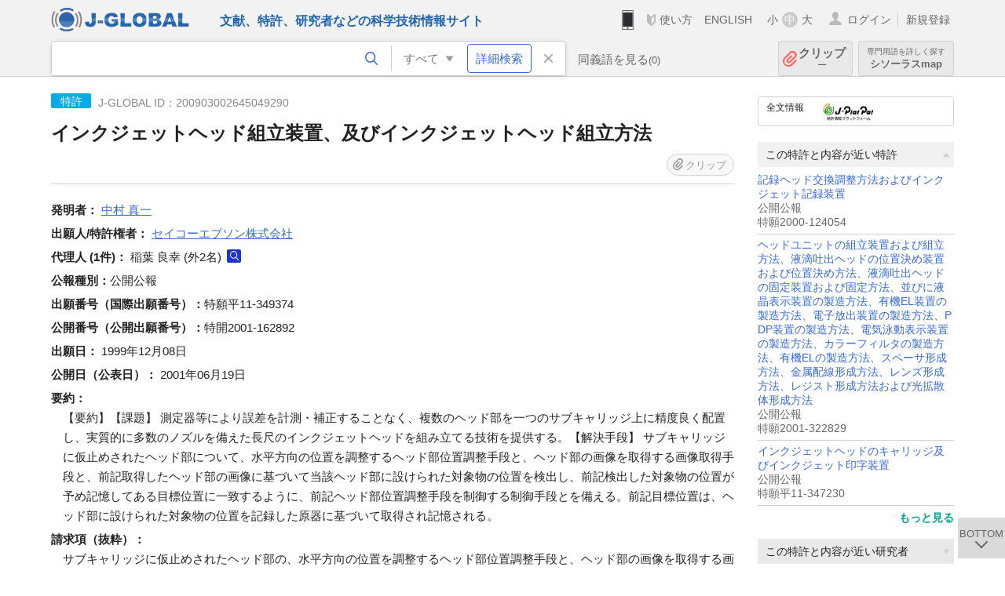

--- FILE ---
content_type: text/html; charset=UTF-8
request_url: https://jglobal.jst.go.jp/detail?JGLOBAL_ID=200903002645049290
body_size: 6248
content:
<!DOCTYPE HTML>
<html lang="ja">
	<head>
	<meta charset="utf-8" >
	<title>インクジェットヘッド組立装置、及びインクジェットヘッド組立方法 | 特許情報 | J-GLOBAL 科学技術総合リンクセンター</title>

	<meta name="viewport" content="width=1020,initial-scale=1">
	<meta name="format-detection" content="telephone=no"><!-- 自動電話番号リンク禁止 -->
	<meta name="csrf-token" content="0xDEVcAoftFLSczv1t3rqNKu3SoIVbpBzj3z697Z">

	<meta name="title" content="インクジェットヘッド組立装置、及びインクジェットヘッド組立方法 | 特許情報 | J-GLOBAL 科学技術総合リンクセンター">
	<meta name="description" content='特許「インクジェットヘッド組立装置、及びインクジェットヘッド組立方法」の詳細情報です。J-GLOBAL 科学技術総合リンクセンターは、国立研究開発法人科学技術振興機構（JST）が運営する、無料で研究者、文献、特許などの科学技術・医学薬学等の二次情報を閲覧できる検索サービスです。検索結果からJST内外の良質な一次情報等へ案内します。'>
	<meta name="keywords" content="J-GLOBAL, jglobal, j-global, ｊ－ｇｌｏｂａｌ, ｊｇｌｏｂａｌ, Ｊ－ＧＬＯＢＡＬ, 独立行政法人, 国立研究開発法人, 科学技術振興機構, JST, jst, ＪＳＴ, ｊｓｔ, 研究者, 文献, 特許, 研究課題, 機関, 科学技術用語, 化学物質, 遺伝子, 資料, 研究資源, 検索, 科学技術, 専門, 学術, 論文, データベース, 統合検索, 横断検索, リンクセンター, Jdream, 発想, アイディア, 関連検索, 検索エンジン, 研究開発, 産学連携, 書誌情報, 技術動向, つながる, ひろがる, ひらめく, 特許, インクジェットヘッド組立装置、及びインクジェットヘッド組立方法">
<meta property="og:url" content="https://jglobal.jst.go.jp/detail?JGLOBAL_ID=200903002645049290">
<meta property="og:type" content="article">
<meta property="og:title" content="インクジェットヘッド組立装置、及びインクジェットヘッド組立方法 | 特許情報 | J-GLOBAL 科学技術総合リンクセンター">
<meta property="og:image" content="https://jglobal.jst.go.jp/images/jglobal_logo.png">
<meta property="og:image:alt" content="J-GLOBALのロゴ" />

	<link rel="canonical" href="https://jglobal.jst.go.jp/detail?JGLOBAL_ID=200903002645049290">
	<link rel="shortcut icon" href="/images/favicon/favicon.ico">
	<link rel="apple-touch-icon" href="/images/favicon/apple-touch-icon.png">

	<!-- css -->
	<link rel="stylesheet" type="text/css" href="/css/pc.css?id=9cd3f5cf674153c5630adf90b8c0f399">

	<!-- js -->
	<script type="text/javascript" src="/js/app.js?id=7e41bd34666899d1e8590e76f9f49ac4"></script>     <!-- JSパッケージ -->
	<script type="text/javascript" src="/js/util/pcsp.js?id=42966a1a826ddae72daa93798d33fe66"></script>    <!-- PCSP -->
	<script type="text/javascript" src="/js/util/pc.js?id=cd7e741dda762585f8513718fc78fd8d"></script>      <!-- PC -->
	<script type="text/javascript" src="https://www.gstatic.com/charts/loader.js"></script>
	<script type="text/javascript" src="/js/jsme/jsme.nocache.js"></script>
	<script>function jsmeOnLoad() {}</script> <!-- JSME作成先タグが動的に生成されるので、ここでは、JSME生成を実装しない -->
	<!-- fb
	<meta property="og:image" content="/images/favicon/fb_image.png" />
	-->
</head>



	<body class="japanese">
		<div class="w_header_bg" >
			<!--//////////////////////////////* ↓Header *////////////////////////////// -->
<div class="header display_pc" id="pc_header_v">
	<input type="hidden" name="" id="x_hidden" value="[base64]">
	<header-pc-component lang="ja" is_login="" user_name="" lang_switch_url="https://jglobal.jst.go.jp/en/detail?JGLOBAL_ID=200903002645049290"></header-pc-component>
</div><!-- /header -->
<!--//////////////////////////////* ↑Header *//////////////////////////////-->
<script type="text/javascript" src="/js/pc/header_vue.js?id=c5ac56432f55efb6b8c5336489f6307c"></script><!-- ヘッダー -->
		</div>
		<div id="detail_v">
			<div class="w_header-nav_bg" ><alerts2-component></alerts2-component>
	<!-- 検索バー -->
	<search-bar-pc-component
		:has-search-condition="hasSearchCondition"
		:free-word="freeWord" v-model="freeWord"
		:synonym-group-count="synonymGroupCount"
		:select-base-type="selectBaseType"
		:base-type="popupBaseType"
		:search-synonyms="searchSynonyms"
		:see-synonym="seeSynonym"
		:do-search="doSearch"
		:clear-search-condition="clearSearchCondition"
		is-login=""
		:err-msgs="errMsgs"
		:is-ill-free-word='isIllFreeWord'
		:bookmark-list='bookmarkList'>
	</search-bar-pc-component>
	<!-- ポップアップ -->
	<popup-detailedsearch-pc-component
		:free-word="freeWord" v-model="freeWord"
		:all-fields="allFields" v-model="allFields"
		:popup-base-type="popupBaseType"
		:synonym-group-count="synonymGroupCount"
		:synonym-group="synonymGroup"
		v-model="synonym" :synonym="synonym"
		:synonym-open-flg="synonymOpenFlg"
		:change-synonym-open-flg="changeSynonymOpenFlg"
		:search-synonyms="searchSynonyms"
		:do-search="doSearch"
		:reset-this-search-condition="resetThisSearchCondition"
		:chemical-s-s-c="chemicalSSC"
		:err-msgs="errMsgs" :update-err-msg="updateErrMsg"
		:on-chemical-structure-str-change="onChemicalStructureStrChange"
		:select-base-type="selectBaseType"
		:is-ill-free-word='isIllFreeWord'
		:pop-article-type="popArticleType"
		:change-pop-article-type="changePopArticleType">
	</popup-detailedsearch-pc-component>
</div>
			<div class="contents">
				<div class="contents_in" v-cloak>
					<div class="contents_in_side right">
						<!-- 外部リンク -->
						<exlink-component v-if="baseData != null" :base-data="baseData"></exlink-component>

						<!-- 関連検索 -->
						<div class="side_similar">
							<template v-for="relatedCategory in relatedCategories.slice(0, 4)">
								<related-component :related-category="relatedCategory" :do-search-related="doSearchRelated"></related-component>
							</template>
						</div>

						<!-- 関連検索 -->
						<div class="side_similar">
							<template v-for="relatedCategory in relatedCategories.slice(4, 6)">
								<related-component :related-category="relatedCategory" :do-search-related="doSearchRelated"></related-component>
							</template>
						</div>
					</div>

					<!-- 詳細 -->
					<!-- 特許詳細画面 contents -->
	
	<div class="contents_in_main">
		<div class="search_detail">
						<div class="search_detail_topbox">
				<div class="cate_icon patent">特許</div> <!-- 特許 -->
									<span class="info_number">
						J-GLOBAL ID：200903002645049290<!-- J-GLOBAL ID -->
					</span>
					<h1 class="search_detail_topbox_title">インクジェットヘッド組立装置、及びインクジェットヘッド組立方法</h1>
					<clip-component v-if="baseData != null" :result="baseData" is-login="" :bookmark-list="this.bookmarkList"></clip-component>
							</div>
							<!-- 発明者 -->
								<span class="detail_item_title">発明者：</span>
								<div class="js_tooltip_search">
					<a>中村  真一</a>
					<div class="tooltip_search_text">
						<p class="tooltip_search_title">中村  真一 について</p><!-- :param0 について -->
						<ul>
														<li>
								<a @click="util.toSearch('0', '200901100912858491')">
									名寄せID(JGPN) 200901100912858491 ですべてを検索<!-- 名寄せID(JGPN) :param0 ですべてを検索 -->
								</a>
							</li>
														<li>
								<a @click="util.toSearch('0', '中村  真一'.replace(/\s+/g, ''))">
									「中村  真一」ですべてを検索<!-- 「:param0」ですべてを検索 -->
								</a>
							</li>
													</ul>
					</div>
				</div>
												<br />
								<!-- 出願人・特許権者 -->
								<span class="detail_item_title">出願人/特許権者：</span>
								<div class="js_tooltip_search">
					<a>セイコーエプソン株式会社</a>
					<div class="tooltip_search_text">
						<p class="tooltip_search_title">セイコーエプソン株式会社 について</p><!-- :param0 について -->
						<ul>
														<li>
								<a @click="util.toSearch('0', '201551000097527721')">
									名寄せID(JGON) 201551000097527721 ですべてを検索<!-- 名寄せID(JGON) :param0 ですべてを検索 -->
								</a>
							</li>
														<li>
								<a @click="util.toSearch('0', 'セイコーエプソン株式会社'.replace(/\s+/g, ''))">
									「セイコーエプソン株式会社」ですべてを検索<!-- 「:param0」ですべてを検索 -->
								</a>
							</li>
													</ul>
					</div>
				</div>
												<br />
								<!-- 代理人 -->
								<span class="detail_item_title">代理人&nbsp;(1件)：</span><!-- 代理人 -->
								稲葉  良幸  (外2名)
				<a class="icon_search researcher" title="研究者を検索" @click="util.toSearch('1', '稲葉  良幸  (外2名)'.replace(/\s+/g, ''))"></a>
							    				<br />
								<!-- 公報種別 -->
								<span class="detail_item_title">公報種別：</span>公開公報<br />
								<!-- 出願番号（国際出願番号） -->
								<span class="detail_item_title">出願番号（国際出願番号）：</span>特願平11-349374<br />
								<!-- 公開番号（国際公開番号） -->
								<span class="detail_item_title">公開番号（公開出願番号）：</span>特開2001-162892<br />
								<!-- 特許番号 -->
								<!-- 出願日 -->
								<span class="detail_item_title">出願日：</span>	1999年12月08日<br />
								<!-- 公開日 (公表日) -->
								<span class="detail_item_title">公開日（公表日）：</span>	2001年06月19日<br />
								<!-- 要約 -->
								<span class="detail_item_title">要約：</span>
				<div class="indent_1em">
					【要約】【課題】  測定器等により誤差を計測・補正することなく、複数のヘッド部を一つのサブキャリッジ上に精度良く配置し、実質的に多数のノズルを備えた長尺のインクジェットヘッドを組み立てる技術を提供する。【解決手段】  サブキャリッジに仮止めされたヘッド部について、水平方向の位置を調整するヘッド部位置調整手段と、ヘッド部の画像を取得する画像取得手段と、前記取得したヘッド部の画像に基づいて当該ヘッド部に設けられた対象物の位置を検出し、前記検出した対象物の位置が予め記憶してある目標位置に一致するように、前記ヘッド部位置調整手段を制御する制御手段とを備える。前記目標位置は、ヘッド部に設けられた対象物の位置を記録した原器に基づいて取得され記憶される。
				</div>
								<!-- 請求項1 -->
								<span class="detail_item_title">請求項（抜粋）：</span>
				<div class="indent_1em">
					サブキャリッジに仮止めされたヘッド部の、水平方向の位置を調整するヘッド部位置調整手段と、ヘッド部の画像を取得する画像取得手段と、前記取得したヘッド部の画像に基づいて当該ヘッド部に設けられた対象物の位置を検出し、前記検出した対象物の位置が予め記憶してある目標位置に一致するように、前記ヘッド部位置調整手段を制御する制御手段とを備えたことを特徴とするインクジェットヘッド組立装置。
				</div>
								<!-- IPC -->
								<span class="detail_item_title">IPC&nbsp;(5件)：</span>
				<br />
				<div class="indent_1em">
										B41J 25/312
					<a class="icon_search patent" title="特許を検索" @click="util.toSearch('3', 'B41J 25/312')"></a>
					,&nbsp;										B41J 25/316
					<a class="icon_search patent" title="特許を検索" @click="util.toSearch('3', 'B41J 25/316')"></a>
					,&nbsp;										B41J  2/01
					<a class="icon_search patent" title="特許を検索" @click="util.toSearch('3', 'B41J  2/01')"></a>
					,&nbsp;										B41J  2/16
					<a class="icon_search patent" title="特許を検索" @click="util.toSearch('3', 'B41J  2/16')"></a>
					,&nbsp;										B41J 25/34
					<a class="icon_search patent" title="特許を検索" @click="util.toSearch('3', 'B41J 25/34')"></a>
														</div>
								<!-- FI -->
								<span class="detail_item_title">FI&nbsp;(4件)：</span>
				<br />
				<div class="indent_1em">
										B41J 25/28        H
					<a class="icon_search patent" title="特許を検索" @click="util.toSearch('3', 'B41J 25/28        H')"></a>
					,&nbsp;										B41J  3/04    101 Z
					<a class="icon_search patent" title="特許を検索" @click="util.toSearch('3', 'B41J  3/04    101 Z')"></a>
					,&nbsp;										B41J  3/04    103 H
					<a class="icon_search patent" title="特許を検索" @click="util.toSearch('3', 'B41J  3/04    103 H')"></a>
					,&nbsp;										B41J 25/28        Z
					<a class="icon_search patent" title="特許を検索" @click="util.toSearch('3', 'B41J 25/28        Z')"></a>
														</div>
								<!-- Fターム -->
								<span class="detail_item_title">Fターム&nbsp;(14件)：</span>
				<br />
				<div class="indent_1em">
										2C056EA04
					<a class="icon_search patent" title="特許を検索" @click="util.toSearch('3', '2C056EA04')"></a>
					,&nbsp;										2C056EB36
					<a class="icon_search patent" title="特許を検索" @click="util.toSearch('3', '2C056EB36')"></a>
					,&nbsp;										2C056EC35
					<a class="icon_search patent" title="特許を検索" @click="util.toSearch('3', '2C056EC35')"></a>
					,&nbsp;										2C056HA36
					<a class="icon_search patent" title="特許を検索" @click="util.toSearch('3', '2C056HA36')"></a>
					,&nbsp;										2C056KD10
					<a class="icon_search patent" title="特許を検索" @click="util.toSearch('3', '2C056KD10')"></a>
					,&nbsp;										2C057AF29
					<a class="icon_search patent" title="特許を検索" @click="util.toSearch('3', '2C057AF29')"></a>
					,&nbsp;										2C057AF93
					<a class="icon_search patent" title="特許を検索" @click="util.toSearch('3', '2C057AF93')"></a>
					,&nbsp;										2C057AL36
					<a class="icon_search patent" title="特許を検索" @click="util.toSearch('3', '2C057AL36')"></a>
					,&nbsp;										2C057AP77
					<a class="icon_search patent" title="特許を検索" @click="util.toSearch('3', '2C057AP77')"></a>
					,&nbsp;										2C057AP82
					<a class="icon_search patent" title="特許を検索" @click="util.toSearch('3', '2C057AP82')"></a>
					,&nbsp;										2C064CC04
					<a class="icon_search patent" title="特許を検索" @click="util.toSearch('3', '2C064CC04')"></a>
					,&nbsp;										2C064CC05
					<a class="icon_search patent" title="特許を検索" @click="util.toSearch('3', '2C064CC05')"></a>
					,&nbsp;										2C064CC13
					<a class="icon_search patent" title="特許を検索" @click="util.toSearch('3', '2C064CC13')"></a>
					,&nbsp;										2C064CC14
					<a class="icon_search patent" title="特許を検索" @click="util.toSearch('3', '2C064CC14')"></a>
														</div>
								<!-- 引用特許 ["patent_app":[], "patent_exam":[], "patent_ext":[]]-->
								<span class="detail_item_title">引用特許：</span>
				<div class="indent_1em">
															<span class="detail_item_title">審査官引用&nbsp;(3件)</span>
					<ul class="mdisc">
																		<li>
														<a href="https://jglobal.jst.go.jp/detail?JGLOBAL_ID=200903034211530623" class="need_hash">ヘッドユニットの組立て方法及びその装置、インクジェット出力装置</a>
														<br />
														<span class="detail_item_title">公報種別：</span>公開公報&nbsp;&nbsp;
																					<span class="detail_item_title">出願番号：</span>特願平6-089785&nbsp;&nbsp;
																					<span class="detail_item_title">出願人：</span>キヤノン株式会社
													</li>
																								<li>
														<a href="https://jglobal.jst.go.jp/detail?JGLOBAL_ID=200903014152028837" class="need_hash">部品組立方法及び装置</a>
														<br />
														<span class="detail_item_title">公報種別：</span>公開公報&nbsp;&nbsp;
																					<span class="detail_item_title">出願番号：</span>特願平10-164337&nbsp;&nbsp;
																					<span class="detail_item_title">出願人：</span>株式会社リコー
													</li>
																								<li>
														<a href="https://jglobal.jst.go.jp/detail?JGLOBAL_ID=200903082621486766" class="need_hash">微細部品の組立装置</a>
														<br />
														<span class="detail_item_title">公報種別：</span>公開公報&nbsp;&nbsp;
																					<span class="detail_item_title">出願番号：</span>特願平9-082912&nbsp;&nbsp;
																					<span class="detail_item_title">出願人：</span>株式会社リコー
													</li>
																	</ul>
					<!-- 審査官引用が4件以上の場合、全件表示 -->
																			</div>
								<!-- 引用文献 ["article_app":[], "article_exam":[], "article_ext":[]]-->
													<br />
			<a class="btn_m float_l" onclick="location.href='javascript:history.back()'">前のページに戻る</a><!-- 前のページに戻る -->
			<br /><br />
		</div>
	</div>
				</div>
			</div>
		</div>

		<!--//////////////////////////////* ↓フッター *////////////////////////////// -->
<div class="footer" id="footer_1">
	<div class="footer_in">
		<div class="footer_left">
		<ul class="sosial_icon">
			<li class="fbbtn">
				<iframe id="facebook_share" width="70" height="25" style="border:none; overflow:hidden" allowfullscreen="true" scrolling="no" frameborder="0" allowtransparency="true" allow="encrypted-media"></iframe>
				<script>
					(
						function() {
							var src = "https://www.facebook.com/plugins/share_button.php?href=" + encodeURIComponent(location.href);
						    if (location.pathname.indexOf('/en') == 0) {
						        src = src + '&locale=en_US';
						    } else {
						        src = src + '&locale=ja_JP';
						        $('#facebook_share').width(90);
						    }
							src = src + "&width=135&layout=button&action=like&size=small&show_faces=false&share=true&height=25&appId";
							$('#facebook_share').attr('src', '');
							$('#facebook_share').attr('src', src);
						}()
					);
				</script>
			</li>
			<li>
			<iframe id="twitter_share" scrolling="no" frameborder="0" allowtransparency="true" allowfullscreen="true"
				class="twitter-share-button twitter-share-button-rendered twitter-tweet-button"
				style="position: static; visibility: visible; width: 90px; height: 20px; display: block;" title="Twitter Tweet Button" ></iframe>
				<script>
					(
						function() {
							var src = "https://platform.twitter.com/widgets/tweet_button.html?text=" + encodeURIComponent(document.title) + "&lang=";
						    if (location.pathname.indexOf('/en') == 0) {
						        src = src + 'en';
						    } else {
						        src = src + 'ja';
						    }
						    $('#twitter_share').attr('src', '');
							$('#twitter_share').attr('src', src);
						}()
					);
				</script>
			</li>
		</ul>
		<a class="logo2" href="https://www.jst.go.jp/"><img src="/images/sitelogo2.png" width="249" height="45" ></a>
		</div>
		<div id="footer_v" class="footer_right">
			<footer-component></footer-component>
		</div>
		<p class="copy">Copyright (c) 2009 Japan Science and Technology Agency. All Rights Reserved</p>
	</div><!-- /footer_in -->
</div><!-- /footer -->
<div class="btn_getop_link"><a><p>TOP</p></a></div>
<div class="btn_tobottom_link"><a @click="toBottom"><p>BOTTOM</p></a></div>
<!-- <div class="btn_getop_link display_pc"><a href="#"><p>TOP</p></a></div> -->
<script>
	(
		function() {
		    var pathname = location.pathname;
		    if (pathname != "/" && pathname != "/en") {
				const target = $('body')[0]; // body要素を監視
				const observer = new MutationObserver(function (mutations) {
					$('#footer_1').removeClass('footer_fixed');
					if (document.documentElement.clientHeight >= document.documentElement.scrollHeight) {
					     $('#footer_1').addClass('footer_fixed');
					}
			    });
			    // 監視を開始
			    observer.observe(target, {
			        attributes: true, characterData: true, childList: true, subtree: true, attributeFilter: ["height"],
			    });
			}
		}()
	);
</script>
<!--//////////////////////////////* ↑フッター *//////////////////////////////-->
<script type="text/javascript" src="/js/common/footer_vue.js?id=9b4a2865986786c01a82f426c88d3166"></script>
		<script type="text/javascript" src="/js/pc/detail_vue.js?id=46b0151bda4e78286f6d53b5d6ca3390"></script>
	</body>
</html>
